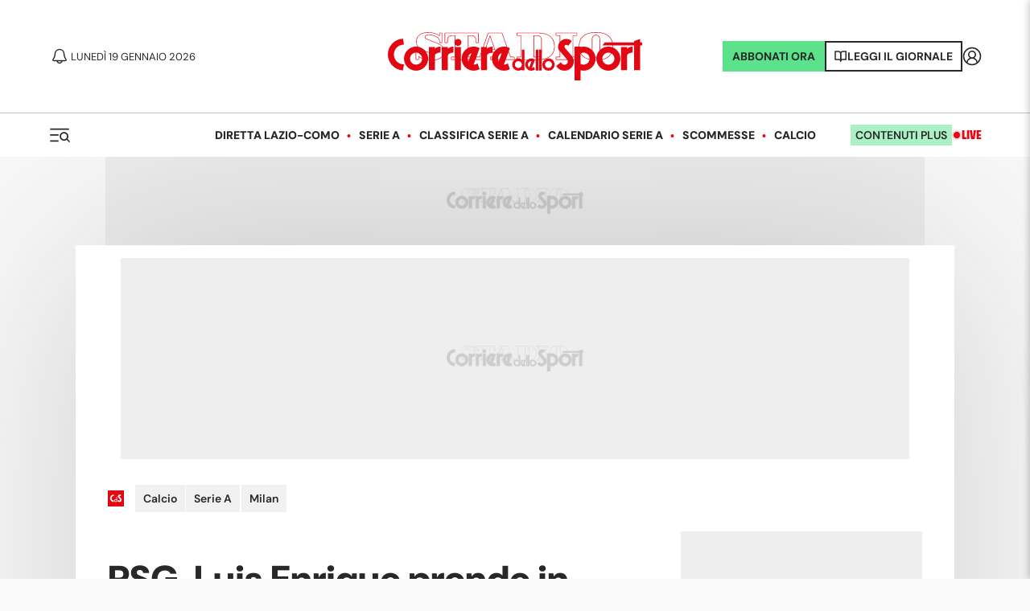

--- FILE ---
content_type: application/javascript; charset=utf-8
request_url: https://fundingchoicesmessages.google.com/f/AGSKWxVMabRz62DFYeCOHJIn4KM_22Xi1k0hldynlFlmtYog_Ek4iw7CzGOL4kIQGn9CLABpU5JageBc1LEDG6MN4G_JgmkYIsarwoX_lhRf9fBiyUjvboK7vmSGeSmFVxZEGb7jKEUcbBs2dFonQYCSRq8PK_ayNR0u3To5Hvfhs6vP5e-liryuyyg8FpuM/_.com/adv_/lib/ad.js/ad_render_/wpads/iframe./mobile_ads-
body_size: -1290
content:
window['f1f30356-650e-403f-9894-a0760868d713'] = true;